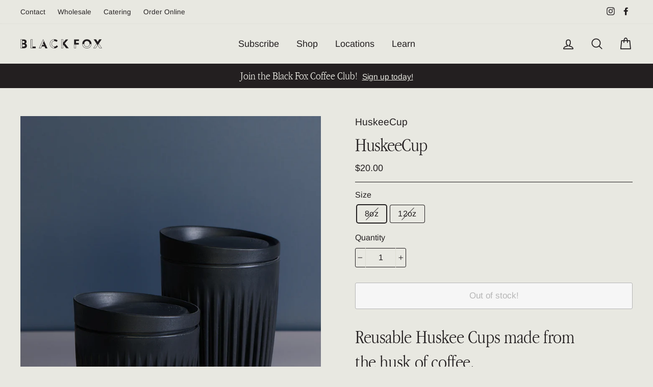

--- FILE ---
content_type: text/css
request_url: https://blackfoxcoffee.com/cdn/shop/t/20/compiled_assets/styles.css?3536
body_size: -170
content:
.newsletter-footer-popup{position:fixed;bottom:0;left:0;right:0;z-index:22;transition:transform .5s ease;transform:translateY(100%)}.newsletter-footer-popup--active{transform:translateY(0)}.newsletter-footer-popup:empty{display:none}.newsletter-footer-popup__wrapper{padding:1.125rem 1rem 1rem;text-align:center;background-color:var(--bg-color);color:var(--text-color);display:flex;align-items:center;justify-content:center;flex-flow:row wrap}.newsletter-footer-popup__title{margin:0}.newsletter-footer-popup__form{margin-left:1rem}@media (max-width: 1000px){.newsletter-footer-popup__form{width:100%;margin:1rem 0 0}}.newsletter-footer-popup__form input{border-bottom:1px solid var(--text-color);padding:.3125rem 0;max-width:12rem;width:100%}@media (max-width: 1000px){.newsletter-footer-popup__form input{max-width:100%}}.newsletter-footer-popup__form input::placeholder{color:var(--text-color);opacity:1}.newsletter-footer-popup__form .newsletter__input-group{align-items:center;max-width:none}@media (max-width: 1000px){.newsletter-footer-popup__form .newsletter__input-group{flex-flow:row wrap;justify-content:center}.newsletter-footer-popup__form .input-group-btn{display:block;width:100%}}.newsletter-footer-popup__form-btn{padding:11px 20px;border:1px solid var(--text-color);color:var(--text-color);border-radius:var(--buttonRadius);display:inline-block;-webkit-appearance:none;appearance:none;white-space:nowrap}.newsletter-footer-popup__form-btn--1{margin:0 1rem;border-color:var(--text-color);background-color:var(--text-color);color:var(--bg-color)}@media (max-width: 1000px){.newsletter-footer-popup__form-btn{width:100%;margin-top:.5rem}.newsletter-footer-popup__form-btn--1{margin-left:0;margin-right:0}}
/*# sourceMappingURL=/cdn/shop/t/20/compiled_assets/styles.css.map?3536= */


--- FILE ---
content_type: image/svg+xml
request_url: https://cdn.shopify.com/s/files/1/0466/2162/2429/files/Black-Fox-Coffee-Co-NYC-Black.svg?v=1612653798
body_size: 747
content:
<svg xmlns="http://www.w3.org/2000/svg" viewBox="0 0 1084.62 121.58"><defs><style>.cls-1{fill:#231f20;}</style></defs><g id="Layer_2" data-name="Layer 2"><g id="Layer_1-2" data-name="Layer 1"><polygon class="cls-1" points="0 2.66 0 2.66 0 118.92 26.03 118.92 26.03 118.92 0 118.92 0 2.66"/><path class="cls-1" d="M65.38,57.54c9.46-2.67,16-13.32,16-23.52,0-20.12-13.46-31.36-43.78-31.36H0V118.92H47.33c28.4,0,38.46-16.57,38.46-32.84C85.79,70.55,76,60.05,65.38,57.54ZM22.47,115.35H3.57V6.23h18.9ZM26,23.67H37.87c12.86,0,17.59,6.36,17.59,12.12C55.46,43,51.92,49.25,38,49.25H26ZM42.75,96.73H26V70.26H41.12c13.75,0,19.23,4.58,19.23,14C60.35,93.48,53,96.73,42.75,96.73Z"/><path class="cls-1" d="M162,96.88V2.66H136V118.92h67.3v-22Zm-3.57,18.47h-18.9V6.23h18.9Z"/><line class="cls-1" x1="391.06" y1="63.42" x2="391.06" y2="63.42"/><line class="cls-1" x1="451.71" y1="63.42" x2="451.71" y2="63.42"/><path class="cls-1" d="M481.58,81.14c-8.58,15.68-23.07,17-29.43,17h0c-21.89,0-35.21-16.42-35.21-37.72h0c0-22.49,16-36.54,34-36.54h0c12.87,0,23.52,4.88,27.81,11.83l16.42-16.27C484.39,5,467.08,1.12,450.67,1.12c-33.43,0-59.61,25.14-59.61,59.31v.11c.06,35.44,25.71,59.72,60.65,59.92h.44c15.46-.24,34.34-5.24,47.18-26Zm-33,35.68c-31.95-1.58-53.95-24.32-53.95-56.39,0-30.6,22.34-54,52.52-55.65l.2,15.72c-19.6,1.81-34,18.37-34,39.93,0,23,14.3,39.46,35.2,41.14Z"/><path class="cls-1" d="M589.84,55.17l46-52.51h-32.1L568,44.67v-42h-26V118.92h26V79.43l4-4.74L608,118.92H641.9ZM564.38,6.23V115.35h-18.9V6.23Z"/><path class="cls-1" d="M302.24,0l-57,121.58H273l12-26.48H320l12,26.48h27.66Zm-.59,54.87,10.62,21.4,0,0H292Zm-31,63.14H250.9L302.25,8.38l8.2,17.38Z"/><path class="cls-1" d="M778.35,23.67v-21H713.56V118.92h26V70.11h37.12v-21H739.6V23.67ZM736,70.85v44.5h-18.9V70.85Z"/><path class="cls-1" d="M883.62,1.11c-37,0-60.94,25.88-60.94,59.75,0,16.94,6.14,31.84,16.83,42.51A56.37,56.37,0,0,0,856,114.76c1.8.81,3.65,1.55,5.56,2.2a68.23,68.23,0,0,0,22,3.51q3.39,0,6.63-.3c2.17-.19,4.29-.49,6.36-.87,1-.19,2-.41,3.06-.65,2-.47,4-1,5.9-1.69s3.76-1.39,5.56-2.2a58.4,58.4,0,0,0,10-5.85c.77-.56,1.53-1.15,2.27-1.74a57,57,0,0,0,4.25-3.8c10.76-10.67,17-25.57,17-42.51C944.71,27,919.71,1.11,883.62,1.11Zm0,22.33c21.74,0,35.2,17,35.2,37.42,0,16.47-8.88,30.59-23.88,35.3a37.52,37.52,0,0,1-11.32,1.68,38.24,38.24,0,0,1-11.47-1.68c-15.09-4.71-23.58-18.83-23.58-35.3C848.57,40.45,861.43,23.44,883.62,23.44Zm0,93.46c-16.69,0-31.07-5.55-41.59-16.06-9.4-9.37-14.9-22.2-15.68-36.41h18.77c1.5,21.95,16.91,37,38.5,37,21.31,0,37.08-15.35,38.64-37H941C939.34,95.05,915.72,116.9,883.62,116.9Z"/><path class="cls-1" d="M1081.07,114l-38.16-56.83,36.53-54.88h-31.51L1026.78,35,1006.22,2.29H974l37,55.32-41.42,61.68h32l25.44-39.64,25.59,39.64h32.1Zm-104.84,1.72,36.9-55.12,11.57,15.95-25.16,39.17Zm64.49-55.47,37.21,55.47h-23.47l-25.33-39.17Z"/></g></g></svg>

--- FILE ---
content_type: image/svg+xml
request_url: https://cdn.shopify.com/s/files/1/0466/2162/2429/files/Black-Fox-Coffee-Co-NYC-White.svg?v=1612653798
body_size: 165
content:
<svg xmlns="http://www.w3.org/2000/svg" viewBox="0 0 1084.62 121.58"><defs><style>.cls-1{fill:#e8e8e1;}</style></defs><g id="Layer_2" data-name="Layer 2"><g id="Layer_1-2" data-name="Layer 1"><polygon class="cls-1" points="0 2.66 0 2.66 0 118.92 26.03 118.92 26.03 118.92 0 118.92 0 2.66"/><path class="cls-1" d="M65.38,57.54c9.46-2.67,16-13.32,16-23.52,0-20.12-13.46-31.36-43.78-31.36H0V118.92H47.33c28.4,0,38.46-16.57,38.46-32.84C85.79,70.55,76,60.05,65.38,57.54ZM22.47,115.35H3.57V6.23h18.9ZM26,23.67H37.87c12.86,0,17.59,6.36,17.59,12.12C55.46,43,51.92,49.25,38,49.25H26ZM42.75,96.73H26V70.26H41.12c13.75,0,19.23,4.58,19.23,14C60.35,93.48,53,96.73,42.75,96.73Z"/><path class="cls-1" d="M162,96.88V2.66H136V118.92h67.3v-22Zm-3.57,18.47h-18.9V6.23h18.9Z"/><line class="cls-1" x1="391.06" y1="63.42" x2="391.06" y2="63.42"/><line class="cls-1" x1="451.71" y1="63.42" x2="451.71" y2="63.42"/><path class="cls-1" d="M481.58,81.14c-8.58,15.68-23.07,17-29.43,17h0c-21.89,0-35.21-16.42-35.21-37.72h0c0-22.49,16-36.54,34-36.54h0c12.87,0,23.52,4.88,27.81,11.83l16.42-16.27C484.39,5,467.08,1.12,450.67,1.12c-33.43,0-59.61,25.14-59.61,59.31v.11c.06,35.44,25.71,59.72,60.65,59.92h.44c15.46-.24,34.34-5.24,47.18-26Zm-33,35.68c-31.95-1.58-53.95-24.32-53.95-56.39,0-30.6,22.34-54,52.52-55.65l.2,15.72c-19.6,1.81-34,18.37-34,39.93,0,23,14.3,39.46,35.2,41.14Z"/><path class="cls-1" d="M589.84,55.17l46-52.51h-32.1L568,44.67v-42h-26V118.92h26V79.43l4-4.74L608,118.92H641.9ZM564.38,6.23V115.35h-18.9V6.23Z"/><path class="cls-1" d="M302.24,0l-57,121.58H273l12-26.48H320l12,26.48h27.66Zm-.59,54.87,10.62,21.4,0,0H292Zm-31,63.14H250.9L302.25,8.38l8.2,17.38Z"/><path class="cls-1" d="M778.35,23.67v-21H713.56V118.92h26V70.11h37.12v-21H739.6V23.67ZM736,70.85v44.5h-18.9V70.85Z"/><path class="cls-1" d="M883.62,1.11c-37,0-60.94,25.88-60.94,59.75,0,16.94,6.14,31.84,16.83,42.51A56.37,56.37,0,0,0,856,114.76c1.8.81,3.65,1.55,5.56,2.2a68.23,68.23,0,0,0,22,3.51q3.39,0,6.63-.3c2.17-.19,4.29-.49,6.36-.87,1-.19,2-.41,3.06-.65,2-.47,4-1,5.9-1.69s3.76-1.39,5.56-2.2a58.4,58.4,0,0,0,10-5.85c.77-.56,1.53-1.15,2.27-1.74a57,57,0,0,0,4.25-3.8c10.76-10.67,17-25.57,17-42.51C944.71,27,919.71,1.11,883.62,1.11Zm0,22.33c21.74,0,35.2,17,35.2,37.42,0,16.47-8.88,30.59-23.88,35.3a37.52,37.52,0,0,1-11.32,1.68,38.24,38.24,0,0,1-11.47-1.68c-15.09-4.71-23.58-18.83-23.58-35.3C848.57,40.45,861.43,23.44,883.62,23.44Zm0,93.46c-16.69,0-31.07-5.55-41.59-16.06-9.4-9.37-14.9-22.2-15.68-36.41h18.77c1.5,21.95,16.91,37,38.5,37,21.31,0,37.08-15.35,38.64-37H941C939.34,95.05,915.72,116.9,883.62,116.9Z"/><path class="cls-1" d="M1081.07,114l-38.16-56.83,36.53-54.88h-31.51L1026.78,35,1006.22,2.29H974l37,55.32-41.42,61.68h32l25.44-39.64,25.59,39.64h32.1Zm-104.84,1.72,36.9-55.12,11.57,15.95-25.16,39.17Zm64.49-55.47,37.21,55.47h-23.47l-25.33-39.17Z"/></g></g></svg>

--- FILE ---
content_type: text/javascript
request_url: https://blackfoxcoffee.com/cdn/shop/t/20/compiled_assets/scripts.js?3536
body_size: -264
content:
(function(){var __sections__={};(function(){for(var i=0,s=document.getElementById("sections-script").getAttribute("data-sections").split(",");i<s.length;i++)__sections__[s[i]]=!0})(),function(){if(__sections__["newsletter-footer-popup"])try{var setCookie2=function(cname,cvalue,exdays){var d=new Date;d.setTime(d.getTime()+exdays*24*60*60*1e3);var expires="expires="+d.toUTCString();document.cookie=cname+"="+cvalue+";"+expires+";path=/"},getCookie2=function(cname){for(var name=cname+"=",ca=document.cookie.split(";"),i=0;i<ca.length;i++){for(var c=ca[i];c.charAt(0)==" ";)c=c.substring(1);if(c.indexOf(name)==0)return c.substring(name.length,c.length)}return""},checkCookie2=function(){var user=getCookie2("bf-nfp");return!!user},setRegisterCookie2=function(){setCookie2("bf-nfp",!0,5)},setCookie=setCookie2,getCookie=getCookie2,checkCookie=checkCookie2,setRegisterCookie=setRegisterCookie2,section=document.querySelector(".newsletter-footer-popup"),close=document.querySelector(".newsletter-footer-popup__form-btn--2"),success=document.querySelector(".newsletter-footer-popup__form-success");window.location.href.indexOf("/pages/")==-1&&(success?setRegisterCookie2():(checkCookie2()||setTimeout(function(){section.classList.add("newsletter-footer-popup--active")},5e3),close.addEventListener("click",function(){checkCookie2()||setRegisterCookie2(),section.classList.remove("newsletter-footer-popup--active")})))}catch(e){console.error(e)}}()})();
//# sourceMappingURL=/cdn/shop/t/20/compiled_assets/scripts.js.map?3536=
